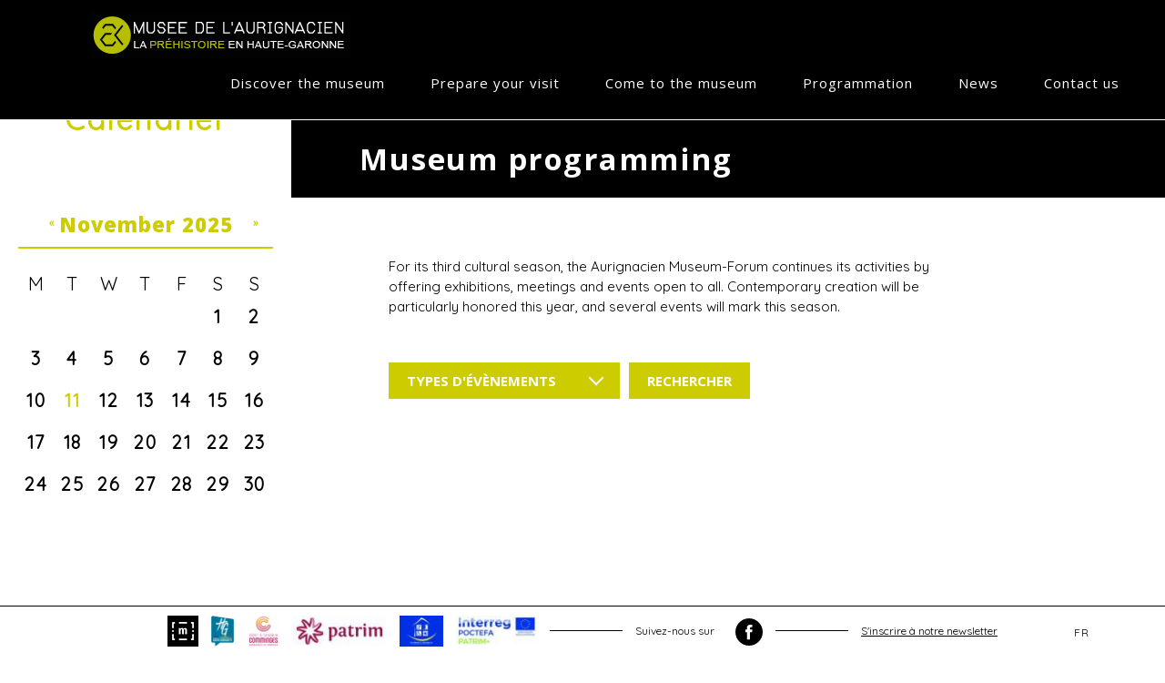

--- FILE ---
content_type: text/html; charset=utf-8
request_url: http://musee-aurignacien.com/en/programmation/2023-05-01/2023-05
body_size: 6387
content:
<!DOCTYPE html>
<head>
  <meta charset="utf-8" />
<link rel="shortcut icon" href="http://musee-aurignacien.com/sites/all/themes/aurignac/favicon.ico" type="image/vnd.microsoft.icon" />
<meta name="generator" content="Drupal 7 (http://drupal.org)" />
<link rel="canonical" href="http://musee-aurignacien.com/en/programmation/2023-05-01/2023-05" />
<link rel="shortlink" href="http://musee-aurignacien.com/en/programmation/2023-05-01/2023-05" />
  <title>Programmation | Museum of Aurignacien</title>
  <meta name="viewport" content="width=device-width, initial-scale=1.0, minimum-scale=1.0, maximum-scale=1.0,user-scalable=no" />
  <meta name="format-detection" content="telephone=no">
  <link href="https://fonts.googleapis.com/css?family=Open+Sans:300,400,700,800,800i|Quicksand:300,400" rel="stylesheet">
  <link type="text/css" rel="stylesheet" href="http://musee-aurignacien.com/sites/default/files/css/css_kShW4RPmRstZ3SpIC-ZvVGNFVAi0WEMuCnI0ZkYIaFw.css" media="all" />
<link type="text/css" rel="stylesheet" href="http://musee-aurignacien.com/sites/default/files/css/css_I2-xlcCOLUW4ZK3Vn2jIZjGY7H8S08iIpipJ3GZFGX4.css" media="all" />
<link type="text/css" rel="stylesheet" href="http://musee-aurignacien.com/sites/default/files/css/css_GdVaE3sXZaoOm4oNnarq0y0m4HmTTs6IFnYec2gUGHA.css" media="all" />
<link type="text/css" rel="stylesheet" href="http://musee-aurignacien.com/sites/default/files/css/css_NVCO9PcpM5WANUo4ZhFaOFpRcfGRsJiuwOjcY7YdIdc.css" media="all" />
  <script src="http://musee-aurignacien.com/sites/default/files/js/js_XexEZhbTmj1BHeajKr2rPfyR8Y68f4rm0Nv3Vj5_dSI.js"></script>
<script src="http://musee-aurignacien.com/sites/default/files/js/js_FVhN18bbqzYEkTilvl31hOmd8NQtZUZya3wnwWYKd_Y.js"></script>
<script src="http://musee-aurignacien.com/sites/default/files/js/js_F5gqoWlNg1l7ZTYqQAzOD7nb1MjcitTx0zrK8LDJDeI.js"></script>
<script src="http://musee-aurignacien.com/sites/default/files/js/js_I0kM29DRBt-zJ-rdhCI-tKLJ8ZjfDBSGADF0kkA5dUU.js"></script>
<script>(function(i,s,o,g,r,a,m){i["GoogleAnalyticsObject"]=r;i[r]=i[r]||function(){(i[r].q=i[r].q||[]).push(arguments)},i[r].l=1*new Date();a=s.createElement(o),m=s.getElementsByTagName(o)[0];a.async=1;a.src=g;m.parentNode.insertBefore(a,m)})(window,document,"script","https://www.google-analytics.com/analytics.js","ga");ga("create", "UA-51396498-3", {"cookieDomain":"auto"});ga("send", "pageview");</script>
<script src="http://musee-aurignacien.com/sites/default/files/js/js_JhQerKZ6hetPvRuzx7aSDW3_hzKVKYSxNwOWPjtypuU.js"></script>
<script src="http://musee-aurignacien.com/sites/default/files/js/js_JY2Yo2R4X8SifxcDsDmCPppvGn85NYHmmFP5niPghJM.js"></script>
<script>jQuery.extend(Drupal.settings, {"basePath":"\/","pathPrefix":"en\/","setHasJsCookie":0,"ajaxPageState":{"theme":"aurignac","theme_token":"HaqkUpDgD-xWgMmXMdnIqQFzxvteJMj-FPB6X60UFAc","jquery_version":"1.7","js":{"sites\/all\/modules\/contrib\/jquery_update\/replace\/jquery\/1.7\/jquery.min.js":1,"misc\/jquery-extend-3.4.0.js":1,"misc\/jquery-html-prefilter-3.5.0-backport.js":1,"misc\/jquery.once.js":1,"misc\/drupal.js":1,"sites\/all\/modules\/contrib\/jquery_update\/replace\/ui\/external\/jquery.cookie.js":1,"sites\/all\/modules\/contrib\/jquery_update\/replace\/misc\/jquery.form.min.js":1,"misc\/ajax.js":1,"sites\/all\/modules\/contrib\/jquery_update\/js\/jquery_update.js":1,"sites\/all\/modules\/contrib\/ajax_links_api\/ajax_links_api.js":1,"sites\/all\/modules\/custom\/services\/js\/services.js":1,"sites\/all\/modules\/contrib\/colorbox\/js\/colorbox.js":1,"sites\/all\/modules\/contrib\/colorbox\/styles\/default\/colorbox_style.js":1,"sites\/all\/modules\/contrib\/colorbox\/js\/colorbox_load.js":1,"sites\/all\/modules\/contrib\/better_exposed_filters\/better_exposed_filters.js":1,"sites\/all\/modules\/contrib\/colorbox\/js\/colorbox_inline.js":1,"sites\/all\/modules\/contrib\/views\/js\/base.js":1,"misc\/progress.js":1,"sites\/all\/modules\/contrib\/views\/js\/ajax_view.js":1,"sites\/all\/modules\/contrib\/google_analytics\/googleanalytics.js":1,"0":1,"sites\/all\/libraries\/superfish\/jquery.hoverIntent.minified.js":1,"sites\/all\/libraries\/superfish\/sfsmallscreen.js":1,"sites\/all\/libraries\/superfish\/supposition.js":1,"sites\/all\/libraries\/superfish\/superfish.js":1,"sites\/all\/libraries\/superfish\/supersubs.js":1,"sites\/all\/modules\/contrib\/superfish\/superfish.js":1,"sites\/all\/themes\/aurignac\/js\/modernizr.js":1,"sites\/all\/themes\/aurignac\/js\/idangerous.swiper.min.js":1,"sites\/all\/themes\/aurignac\/js\/idangerous.swiper.progress.min.js":1,"sites\/all\/themes\/aurignac\/js\/backstretch.2.0.4.min.js":1,"sites\/all\/themes\/aurignac\/js\/script.js":1},"css":{"modules\/system\/system.base.css":1,"modules\/system\/system.menus.css":1,"modules\/system\/system.messages.css":1,"modules\/system\/system.theme.css":1,"sites\/all\/modules\/contrib\/ajax_links_api\/ajax_links_api.css":1,"sites\/all\/modules\/contrib\/calendar\/calendar\/css\/calendar_multiday.css":1,"modules\/comment\/comment.css":1,"sites\/all\/modules\/contrib\/date\/date_api\/date.css":1,"sites\/all\/modules\/contrib\/date\/date_popup\/themes\/datepicker.1.7.css":1,"modules\/field\/theme\/field.css":1,"modules\/node\/node.css":1,"modules\/search\/search.css":1,"modules\/user\/user.css":1,"sites\/all\/modules\/contrib\/views\/css\/views.css":1,"sites\/all\/modules\/contrib\/ckeditor\/css\/ckeditor.css":1,"sites\/all\/modules\/contrib\/colorbox\/styles\/default\/colorbox_style.css":1,"sites\/all\/modules\/contrib\/ctools\/css\/ctools.css":1,"sites\/all\/modules\/contrib\/panels\/css\/panels.css":1,"sites\/all\/modules\/contrib\/date\/date_views\/css\/date_views.css":1,"modules\/locale\/locale.css":1,"sites\/all\/modules\/contrib\/addtoany\/addtoany.css":1,"sites\/all\/libraries\/superfish\/css\/superfish.css":1,"sites\/all\/themes\/zen\/system.menus.css":1,"sites\/all\/themes\/aurignac\/css\/idangerous.swiper.css":1,"sites\/all\/themes\/aurignac\/css\/styles.css":1}},"ajax_links_api":{"selector":"#content","trigger":".ajax-link","negative_triggers":"","html5":1,"vpager":1},"colorbox":{"opacity":"0.85","current":"{current} of {total}","previous":"\u00ab Prev","next":"Next \u00bb","close":"Close","maxWidth":"98%","maxHeight":"98%","fixed":true,"mobiledetect":true,"mobiledevicewidth":"480px","file_public_path":"\/sites\/default\/files","specificPagesDefaultValue":"admin*\nimagebrowser*\nimg_assist*\nimce*\nnode\/add\/*\nnode\/*\/edit\nprint\/*\nprintpdf\/*\nsystem\/ajax\nsystem\/ajax\/*"},"better_exposed_filters":{"datepicker":false,"slider":false,"settings":[],"autosubmit":false,"views":{"list_events":{"displays":{"page":{"filters":{"field_category_tid":{"required":false}}}}},"events_calendar":{"displays":{"block_1":{"filters":[]}}}}},"urlIsAjaxTrusted":{"\/en\/programmation\/2023-05-01\/2023-05":true,"\/en\/views\/ajax":true},"views":{"ajax_path":"\/en\/views\/ajax","ajaxViews":{"views_dom_id:20433dcfe1165abeccaa835f3387e23e":{"view_name":"events_calendar","view_display_id":"block_1","view_args":"2025-11","view_path":"programmation\/2023-05-01\/2023-05","view_base_path":"calendar-node-field-event-date\/month","view_dom_id":"20433dcfe1165abeccaa835f3387e23e","pager_element":0}}},"googleanalytics":{"trackOutbound":1,"trackMailto":1,"trackDownload":1,"trackDownloadExtensions":"7z|aac|arc|arj|asf|asx|avi|bin|csv|doc(x|m)?|dot(x|m)?|exe|flv|gif|gz|gzip|hqx|jar|jpe?g|js|mp(2|3|4|e?g)|mov(ie)?|msi|msp|pdf|phps|png|ppt(x|m)?|pot(x|m)?|pps(x|m)?|ppam|sld(x|m)?|thmx|qtm?|ra(m|r)?|sea|sit|tar|tgz|torrent|txt|wav|wma|wmv|wpd|xls(x|m|b)?|xlt(x|m)|xlam|xml|z|zip","trackColorbox":1},"superfish":{"1":{"id":"1","sf":{"delay":"3000","animation":{"opacity":"show","height":"show"},"speed":"\u0027fast\u0027","autoArrows":true,"dropShadows":true,"disableHI":false},"plugins":{"smallscreen":{"mode":"window_width","breakpoint":1025,"addSelected":false,"menuClasses":false,"hyperlinkClasses":false,"title":"Main menu"},"supposition":true,"bgiframe":false,"supersubs":{"minWidth":"12","maxWidth":"27","extraWidth":1}}}}});</script>
  
</head>
<body class="html not-front not-logged-in no-sidebars page-programmation page-programmation-2023-05-01 page-programmation-2023-05-01-2023-05 i18n-en section-programmation page-views">
      <p id="skip-link">
      <a href="#main-menu" class="element-invisible element-focusable">Jump to navigation</a>
    </p>
      

<nav>
    <a href="/en" title="Home" id="logo">
        <img src="/sites/all/themes/aurignac/images/logo-musee.png" alt="Home"/>
    </a>
      <!-- <div class=""> -->
    <!--<div id="" class="">-->

        <h2 class="block__title block-title">Main menu</h2>
    
  <ul id="superfish-1" class="menu sf-menu sf-main-menu sf-horizontal sf-style-none sf-total-items-6 sf-parent-items-3 sf-single-items-3"><li id="menu-1536-1" class="first odd sf-item-1 sf-depth-1 sf-total-children-5 sf-parent-children-0 sf-single-children-5 menuparent"><a href="/en/node/486" title="" class="sf-depth-1 menuparent"> Discover the museum</a><ul><li id="menu-1602-1" class="first odd sf-item-1 sf-depth-2 sf-no-children"><a href="/en/recognition" title="" class="sf-depth-2">Recognition</a></li><li id="menu-1604-1" class="middle even sf-item-2 sf-depth-2 sf-no-children"><a href="/en/museum" title="" class="sf-depth-2">The museum</a></li><li id="menu-1606-1" class="middle odd sf-item-3 sf-depth-2 sf-no-children"><a href="/en/path-shelter" title="" class="sf-depth-2">The path to the shelter</a></li><li id="menu-1601-1" class="middle even sf-item-4 sf-depth-2 sf-no-children"><a href="/en/prehistoric-shelter-aurignac" title="" class="sf-depth-2">The prehistoric shelter of Aurignac</a></li><li id="menu-1609-1" class="last odd sf-item-5 sf-depth-2 sf-no-children"><a href="/en/workshops" title="" class="sf-depth-2">Workshops</a></li></ul></li><li id="menu-1554-1" class="middle even sf-item-2 sf-depth-1 sf-total-children-6 sf-parent-children-0 sf-single-children-6 menuparent"><a href="/en/alone-or-family" title="" class="sf-depth-1 menuparent">Prepare your visit</a><ul><li id="menu-1558-1" class="first odd sf-item-1 sf-depth-2 sf-no-children"><a href="/en/alone-or-family" title="" class="sf-depth-2">Alone or Family</a></li><li id="menu-1557-1" class="middle even sf-item-2 sf-depth-2 sf-no-children"><a href="/en/groups" title="" class="sf-depth-2">Groups</a></li><li id="menu-1574-1" class="middle odd sf-item-3 sf-depth-2 sf-no-children"><a href="/en/tuition" title="" class="sf-depth-2">School</a></li><li id="menu-1599-1" class="middle even sf-item-4 sf-depth-2 sf-no-children"><a href="/en/extracurricular-and-leisure-centers" title="" class="sf-depth-2">Extracurricular and leisure centers</a></li><li id="menu-1610-1" class="middle odd sf-item-5 sf-depth-2 sf-no-children"><a href="/en/disability" title="" class="sf-depth-2">Handicap</a></li><li id="menu-1612-1" class="last even sf-item-6 sf-depth-2 sf-no-children"><a href="/en/resources" title="" class="sf-depth-2">Resources</a></li></ul></li><li id="menu-1564-1" class="middle odd sf-item-3 sf-depth-1 sf-total-children-3 sf-parent-children-0 sf-single-children-3 menuparent"><a href="/en/reach-us" title="" class="sf-depth-1 menuparent"> Come to the museum</a><ul><li id="menu-1567-1" class="first odd sf-item-1 sf-depth-2 sf-no-children"><a href="/en/reach-us" title="" class="sf-depth-2">To reach us</a></li><li id="menu-1562-1" class="middle even sf-item-2 sf-depth-2 sf-no-children"><a href="/en/prices" title="" class="sf-depth-2">Prices</a></li><li id="menu-1614-1" class="last odd sf-item-3 sf-depth-2 sf-no-children"><a href="/en/around-museum" title="" class="sf-depth-2">Around the Museum</a></li></ul></li><li id="menu-1622-1" class="active-trail middle even sf-item-4 sf-depth-1 sf-no-children"><a href="/en/programmation" title="" class="sf-depth-1">Programmation</a></li><li id="menu-1624-1" class="middle odd sf-item-5 sf-depth-1 sf-no-children"><a href="/en/actualites" title="" class="sf-depth-1">News</a></li><li id="menu-1634-1" class="last even sf-item-6 sf-depth-1 sf-no-children"><a href="/en/contact-0" title="" class="sf-depth-1">Contact us</a></li></ul>
<!-- </div> -->
  <!-- </div> -->
</nav>
<section>
    



<aside>
  Calendrier
  <!-- <div class=""> -->
            <!-- <div class="view-header"> -->
      <div class="date-nav-wrapper clearfix">
  <div class="date-nav item-list">
    <div class="date-heading">
      <h3>November 2025</h3>
    </div>
    <ul class="pager">
          <li class="date-prev">
        <a href="http://musee-aurignacien.com/en/programmation/2023-05-01/2023-05?mini=2025-10" title="Navigate to previous month" rel="nofollow">&laquo;</a>      </li>
              <li class="date-next">
        <a href="http://musee-aurignacien.com/en/programmation/2023-05-01/2023-05?mini=2025-12" title="Navigate to next month" rel="nofollow">&raquo;</a>      </li>
        </ul>
  </div>
</div>
    <!-- </div> -->
  
  
  
      <!-- <div class="view-content"> -->
      <div class="calendar-calendar"><div class="month-view">
 
<table class="mini">
  <thead>
    <tr>
              <th class="days mon">
          M        </th>
              <th class="days tue">
          T        </th>
              <th class="days wed">
          W        </th>
              <th class="days thu">
          T        </th>
              <th class="days fri">
          F        </th>
              <th class="days sat">
          S        </th>
              <th class="days sun">
          S        </th>
          </tr>
  </thead>
  <tbody>
          <tr>
                  <td id="events_calendar-2025-10-27" class="mon mini empty">
            <div class="calendar-empty">&nbsp;</div>
          </td>
                  <td id="events_calendar-2025-10-28" class="tue mini empty">
            <div class="calendar-empty">&nbsp;</div>
          </td>
                  <td id="events_calendar-2025-10-29" class="wed mini empty">
            <div class="calendar-empty">&nbsp;</div>
          </td>
                  <td id="events_calendar-2025-10-30" class="thu mini empty">
            <div class="calendar-empty">&nbsp;</div>
          </td>
                  <td id="events_calendar-2025-10-31" class="fri mini empty">
            <div class="calendar-empty">&nbsp;</div>
          </td>
                  <td id="events_calendar-2025-11-01" class="sat mini past has-events">
            <div class="month mini-day-on"> <a href="/en/programmation/2025-11-01/2025-11">1</a> </div><div class="calendar-empty">&nbsp;</div>
          </td>
                  <td id="events_calendar-2025-11-02" class="sun mini past has-events">
            <div class="month mini-day-on"> <a href="/en/programmation/2025-11-02/2025-11">2</a> </div><div class="calendar-empty">&nbsp;</div>
          </td>
              </tr>
          <tr>
                  <td id="events_calendar-2025-11-03" class="mon mini past has-no-events">
            <div class="month mini-day-off"> 3 </div><div class="calendar-empty">&nbsp;</div>
          </td>
                  <td id="events_calendar-2025-11-04" class="tue mini past has-no-events">
            <div class="month mini-day-off"> 4 </div><div class="calendar-empty">&nbsp;</div>
          </td>
                  <td id="events_calendar-2025-11-05" class="wed mini past has-no-events">
            <div class="month mini-day-off"> 5 </div><div class="calendar-empty">&nbsp;</div>
          </td>
                  <td id="events_calendar-2025-11-06" class="thu mini past has-no-events">
            <div class="month mini-day-off"> 6 </div><div class="calendar-empty">&nbsp;</div>
          </td>
                  <td id="events_calendar-2025-11-07" class="fri mini past has-no-events">
            <div class="month mini-day-off"> 7 </div><div class="calendar-empty">&nbsp;</div>
          </td>
                  <td id="events_calendar-2025-11-08" class="sat mini past has-no-events">
            <div class="month mini-day-off"> 8 </div><div class="calendar-empty">&nbsp;</div>
          </td>
                  <td id="events_calendar-2025-11-09" class="sun mini past has-no-events">
            <div class="month mini-day-off"> 9 </div><div class="calendar-empty">&nbsp;</div>
          </td>
              </tr>
          <tr>
                  <td id="events_calendar-2025-11-10" class="mon mini past has-no-events">
            <div class="month mini-day-off"> 10 </div><div class="calendar-empty">&nbsp;</div>
          </td>
                  <td id="events_calendar-2025-11-11" class="tue mini today has-no-events">
            <div class="month mini-day-off"> 11 </div><div class="calendar-empty">&nbsp;</div>
          </td>
                  <td id="events_calendar-2025-11-12" class="wed mini future has-no-events">
            <div class="month mini-day-off"> 12 </div><div class="calendar-empty">&nbsp;</div>
          </td>
                  <td id="events_calendar-2025-11-13" class="thu mini future has-no-events">
            <div class="month mini-day-off"> 13 </div><div class="calendar-empty">&nbsp;</div>
          </td>
                  <td id="events_calendar-2025-11-14" class="fri mini future has-no-events">
            <div class="month mini-day-off"> 14 </div><div class="calendar-empty">&nbsp;</div>
          </td>
                  <td id="events_calendar-2025-11-15" class="sat mini future has-no-events">
            <div class="month mini-day-off"> 15 </div><div class="calendar-empty">&nbsp;</div>
          </td>
                  <td id="events_calendar-2025-11-16" class="sun mini future has-no-events">
            <div class="month mini-day-off"> 16 </div><div class="calendar-empty">&nbsp;</div>
          </td>
              </tr>
          <tr>
                  <td id="events_calendar-2025-11-17" class="mon mini future has-no-events">
            <div class="month mini-day-off"> 17 </div><div class="calendar-empty">&nbsp;</div>
          </td>
                  <td id="events_calendar-2025-11-18" class="tue mini future has-no-events">
            <div class="month mini-day-off"> 18 </div><div class="calendar-empty">&nbsp;</div>
          </td>
                  <td id="events_calendar-2025-11-19" class="wed mini future has-no-events">
            <div class="month mini-day-off"> 19 </div><div class="calendar-empty">&nbsp;</div>
          </td>
                  <td id="events_calendar-2025-11-20" class="thu mini future has-no-events">
            <div class="month mini-day-off"> 20 </div><div class="calendar-empty">&nbsp;</div>
          </td>
                  <td id="events_calendar-2025-11-21" class="fri mini future has-events">
            <div class="month mini-day-on"> <a href="/en/programmation/2025-11-21/2025-11">21</a> </div><div class="calendar-empty">&nbsp;</div>
          </td>
                  <td id="events_calendar-2025-11-22" class="sat mini future has-no-events">
            <div class="month mini-day-off"> 22 </div><div class="calendar-empty">&nbsp;</div>
          </td>
                  <td id="events_calendar-2025-11-23" class="sun mini future has-no-events">
            <div class="month mini-day-off"> 23 </div><div class="calendar-empty">&nbsp;</div>
          </td>
              </tr>
          <tr>
                  <td id="events_calendar-2025-11-24" class="mon mini future has-no-events">
            <div class="month mini-day-off"> 24 </div><div class="calendar-empty">&nbsp;</div>
          </td>
                  <td id="events_calendar-2025-11-25" class="tue mini future has-no-events">
            <div class="month mini-day-off"> 25 </div><div class="calendar-empty">&nbsp;</div>
          </td>
                  <td id="events_calendar-2025-11-26" class="wed mini future has-no-events">
            <div class="month mini-day-off"> 26 </div><div class="calendar-empty">&nbsp;</div>
          </td>
                  <td id="events_calendar-2025-11-27" class="thu mini future has-no-events">
            <div class="month mini-day-off"> 27 </div><div class="calendar-empty">&nbsp;</div>
          </td>
                  <td id="events_calendar-2025-11-28" class="fri mini future has-no-events">
            <div class="month mini-day-off"> 28 </div><div class="calendar-empty">&nbsp;</div>
          </td>
                  <td id="events_calendar-2025-11-29" class="sat mini future has-no-events">
            <div class="month mini-day-off"> 29 </div><div class="calendar-empty">&nbsp;</div>
          </td>
                  <td id="events_calendar-2025-11-30" class="sun mini future has-no-events">
            <div class="month mini-day-off"> 30 </div><div class="calendar-empty">&nbsp;</div>
          </td>
              </tr>
      </tbody>
</table>
</div></div>    <!-- </div> -->
  
  
  
  
  
  
<!-- </div> -->
</aside>

<div id="body-content">
      <h1>Museum programming</h1>
    <div class="content">
    <p>For its third cultural season, the Aurignacien Museum-Forum continues its activities by offering exhibitions, meetings and events open to all.
Contemporary creation will be particularly honored this year, and several events will mark this season.</p>


    
          <div class="view-filters">
        <form action="/en/programmation/2023-05-01/2023-05" method="get" id="views-exposed-form-list-events-page" accept-charset="UTF-8"><div><div class="views-exposed-form">
  <div class="views-exposed-widgets clearfix">
          <div id="edit-field-category-tid-wrapper" class="views-exposed-widget views-widget-filter-field_category_tid">
                        <div class="views-widget">
          <div class="form-item form-type-select form-item-field-category-tid">
 <select multiple="multiple" name="field_category_tid[]" id="edit-field-category-tid" size="1" class="form-select"><option value="24">Animations</option></select>
</div>
        </div>
              </div>
                    <div class="views-exposed-widget views-submit-button">
      <input type="submit" id="edit-submit-list-events" value="RECHERCHER" class="form-submit" />    </div>
      </div>
</div>
</div></form>      </div>
        <div class="article-container">
      
          </div>

  </div>
</div></section>

<footer>
    <div class="container logos">
              <a href="#" target="_blank">
          <img src="http://musee-aurignacien.com/sites/default/files/styles/logos_musees/public/alphamos/footer/logos/musees/image/musee-de-france_0.png?itok=h-s0cWmF" alt="" />
        </a>
                <a href="#" target="_blank">
          <img src="http://musee-aurignacien.com/sites/default/files/styles/logos_musees/public/alphamos/footer/logos/musees/image/cd31-logo-rvb-01.png?itok=_aOsgjWF" alt="" />
        </a>
                <a href="#" target="_blank">
          <img src="http://musee-aurignacien.com/sites/default/files/styles/logos_musees/public/Aurignacien/footer/logos/musees/image/5c.png?itok=3L7ZO3KO" alt="" />
        </a>
                <a href="#" target="_blank">
          <img src="http://musee-aurignacien.com/sites/default/files/styles/logos_musees/public/Aurignacien/footer/logos/musees/image/logo_patrim.jpg?itok=UsqhZE3U" alt="" />
        </a>
                <a href="#" target="_blank">
          <img src="http://musee-aurignacien.com/sites/default/files/styles/logos_musees/public/Aurignacien/footer/logos/musees/image/logo_tourisme_et_handicap.jpg?itok=bxpT9PEx" alt="" />
        </a>
                <a href="/le-reseau-patrim" target="_blank">
          <img src="http://musee-aurignacien.com/sites/default/files/styles/logos_musees/public/Aurignacien/footer/logos/musees/image/interreg-poctefa-patrim-cmyk-300x135.jpg?itok=rOEi_qMh" alt="" />
        </a>
        
        <span class="separator"></span>
        <a href="https://www.facebook.com/Mus%C3%A9e-Forum-de-lAurignacien-1501664270048022/" target="_blank">
            Suivez-nous sur
            <svg width="30px" height="30px" viewBox="0 0 30 30" version="1.1" xmlns="http://www.w3.org/2000/svg" xmlns:xlink="http://www.w3.org/1999/xlink">
                <g stroke="none" stroke-width="1" fill="none" fill-rule="evenodd">
                    <path d="M0,15 C0,6.71572834 6.71572834,0 15,0 C23.2842717,0 30,6.71572834 30,15 C30,23.2842717 23.2842717,30 15,30 C6.71572834,30 0,23.2842717 0,15 Z M16.0634719,23.3196729 L16.0634719,15.158881 L18.3162074,15.158881 L18.6147435,12.3466269 L16.0634719,12.3466269 L16.0672993,10.9390667 C16.0672993,10.2055875 16.1369896,9.81257258 17.1904776,9.81257258 L18.5987961,9.81257258 L18.5987961,7 L16.3457416,7 C13.6394609,7 12.6869203,8.3642458 12.6869203,10.6584782 L12.6869203,12.3469454 L11,12.3469454 L11,15.1591995 L12.6869203,15.1591995 L12.6869203,23.3196729 L16.0634719,23.3196729 Z" fill="#000000"></path>
                </g>
            </svg>
        </a>
        <span class="separator"></span>
        <a href="http://musee-aurignacien.us9.list-manage2.com/subscribe?u=ab5d351f9277b9cfd7349f609&amp;id=6a09a341b4" class="news">S'inscrire à notre newsletter</a>
        <div class="langue">
            <div>FR</div>
            <!-- <div class=""> -->
    <!--<div id="" class="">-->

      
  <ul class="language-switcher-locale-url"><li class="en first active"><a href="/en/programmation/2023-05-01/2023-05" class="language-link active" xml:lang="en">En</a></li>
<li class="fr"><a href="/fr/programmation/2023-05-01/2023-05" class="language-link" xml:lang="fr">Fr</a></li>
<li class="es last"><a href="/es/programmation/2023-05-01/2023-05" class="language-link" xml:lang="es">Es</a></li>
</ul>
<!-- </div> -->
  <!-- </div> -->
<!--            <ul class="language-switcher-locale-url">-->
<!--                <li class="en first">-->
<!--                    <a href="/en" class="language-link" xml:lang="en">EN</a>-->
<!--                </li>-->
<!--                <li class="fr active">-->
<!--                    <a href="/fr" class="language-link active" xml:lang="fr">FR</a>-->
<!--                </li>-->
<!--                <li class="es last">-->
<!--                    <a href="/es" class="language-link" xml:lang="es">ES</a>-->
<!--                </li>-->
<!--            </ul>-->
        </div>
    </div>
    <div class="container">
          
    <!--<div id="" class="">-->

      
<nav id="menu-third"><div id="logo-musee-france"></div><ul><li><a class=" " href="/en/sitemap" title="Site map">Site map</a></li><li><a class=" " href="/en/node/94" title="Legal Notice">Legal Notice</a></li><li><a class=" " href="/en/node/483" title="Links">Links</a></li><li><a class=" " href="/en/souvenirs" title="Souvenirs">Souvenirs</a></li><li><a class=" " href="/en/press" title="Press">Press</a></li><li><a class=" " href="/en/contact-0" title="Contact Us">Contact Us</a></li><li><a class=" " href="/footer-menu-logos" title="Menu Logos Musées">Menu Logos Musées</a></li><li><a class=" " href="/footer-menu-logos" title="Menu Logos Musées">Menu Logos Musées</a></li></ul></nav><!-- </div> -->  
    </div>
    <!-- <nav id="menu-secondary">
        <div class="bouton-langue"></div>
            </nav> -->
</footer>
  </body>
</html>


--- FILE ---
content_type: text/css
request_url: http://musee-aurignacien.com/sites/default/files/css/css_NVCO9PcpM5WANUo4ZhFaOFpRcfGRsJiuwOjcY7YdIdc.css
body_size: 4258
content:
.swiper-container{margin:0 auto;position:relative;overflow:hidden;-webkit-backface-visibility:hidden;-moz-backface-visibility:hidden;-ms-backface-visibility:hidden;-o-backface-visibility:hidden;backface-visibility:hidden;z-index:1;}.swiper-wrapper{position:relative;width:100%;-webkit-transition-property:-webkit-transform,left,top;-webkit-transition-duration:0s;-webkit-transform:translate3d(0px,0,0);-webkit-transition-timing-function:ease;-moz-transition-property:-moz-transform,left,top;-moz-transition-duration:0s;-moz-transform:translate3d(0px,0,0);-moz-transition-timing-function:ease;-o-transition-property:-o-transform,left,top;-o-transition-duration:0s;-o-transform:translate3d(0px,0,0);-o-transition-timing-function:ease;-o-transform:translate(0px,0px);-ms-transition-property:-ms-transform,left,top;-ms-transition-duration:0s;-ms-transform:translate3d(0px,0,0);-ms-transition-timing-function:ease;transition-property:transform,left,top;transition-duration:0s;transform:translate3d(0px,0,0);transition-timing-function:ease;-webkit-box-sizing:content-box;-moz-box-sizing:content-box;box-sizing:content-box;}.swiper-free-mode > .swiper-wrapper{-webkit-transition-timing-function:ease-out;-moz-transition-timing-function:ease-out;-ms-transition-timing-function:ease-out;-o-transition-timing-function:ease-out;transition-timing-function:ease-out;margin:0 auto;}.swiper-slide{float:left;}.swiper-wp8-horizontal{-ms-touch-action:pan-y;}.swiper-wp8-vertical{-ms-touch-action:pan-x;}.swiper-container{}.swiper-slide{}.swiper-slide-active{}.swiper-slide-visible{}.swiper-pagination-switch{}.swiper-active-switch{}.swiper-visible-switch{}
*{margin:0;padding:0;border:none;-webkit-box-sizing:border-box;-moz-box-sizing:border-box;box-sizing:border-box;}img{border:none;display:block;outline:none;max-width:100%;height:auto;}a{text-decoration:none;outline:none;border:none;}ul,li{list-style-type:none;}textarea{resize:vertical;}header,footer,nav,section,article{display:block;position:relative;}html{font-size:10px;overflow-y:scroll;}body{line-height:normal;width:100%;height:auto;overflow:hidden;color:#000000;font-family:"Quicksand",sans-serif;}h1,h2,h3,h4,h5,h6{font-weight:normal;}input,textarea,select,option{outline:none !important;}a{color:#000000;}.tabs-primary{position:fixed;z-index:800;right:20px;top:250px;background-color:#FFF;color:#000;padding:10px 10px 10px 20px;border-radius:9px;box-shadow:1px 1px 5px 1px #4D4346;font-family:'Verdana';text-transform:uppercase;padding:5px 10px 5px 30px !important;}.tabs-primary li{list-style-type:disc;padding:5px 0;float:none !important;border:0 !important;}.tabs-primary li:hover{background:none !important;}.tabs-primary li a{color:#000;font-size:10px;border:0;background:none !important;}.container{max-width:980px;margin:0 auto;}.cta{background:#000000;color:#ffffff;font-weight:700;font-size:1.5rem;letter-spacing:1.5px;padding:10px 0;display:block;text-align:center;text-transform:uppercase;}nav{background:#000000;padding:12px 25px 12px 100px;text-align:right;position:relative;z-index:2;border-bottom:1px solid #ffffff;}nav #logo{float:left;}nav h2{display:none;}nav .menu.sf-menu.sf-horizontal.sf-shadow{display:inline-block;vertical-align:top;padding:0;margin:0;float:none;}nav .menu.sf-menu.sf-horizontal.sf-shadow li{display:inline-block;vertical-align:top;position:static;float:none;background:none;width:auto;}nav .menu.sf-menu.sf-horizontal.sf-shadow li a{color:#ffffff;letter-spacing:1px;font-size:1.5rem;display:block;padding:20px 25px;font-family:"Open Sans",sans-serif;position:relative;background:none;border:0;}nav .menu.sf-menu.sf-horizontal.sf-shadow li a > span{display:none;}nav .menu.sf-menu.sf-horizontal.sf-shadow li a.active{color:#cdcc00;}nav .menu.sf-menu.sf-horizontal.sf-shadow li a.active::after{content:'';display:block;position:absolute;left:50%;bottom:-12px;z-index:1;-webkit-transform:translate(-50%,50%);-moz-transform:translate(-50%,50%);-ms-transform:translate(-50%,50%);-o-transform:translate(-50%,50%);transform:translate(-50%,50%);height:11px;width:11px;background:#cdcc00;border-radius:50%;}nav .menu.sf-menu.sf-horizontal.sf-shadow li > ul{position:absolute;left:0;top:calc(100% + 1px);width:100vw !important;background:#000000;padding:0 25px !important;z-index:-1;}nav .menu.sf-menu.sf-horizontal.sf-shadow li > ul li a{font-size:1.2rem;}nav .menu.sf-menu.sf-horizontal.sf-shadow li > ul li a:hover{color:#cdcc00;}aside{position:fixed;left:0;top:0;height:100%;width:25%;background:#ffffff;}aside img{position:absolute;left:0;top:0;height:100%;width:100%;object-fit:cover;}section{margin:0 0 0 25%;}section h1{background:#000000;color:#ffffff;font-family:"Open Sans",sans-serif;font-size:3.3rem;padding:20px 75px;margin:0;letter-spacing:1.5px;font-weight:700;}section h2,section h3,section h4{font-family:"Open Sans",sans-serif;}section h2{font-size:2.2rem;}section h3{font-size:2rem;}section h3:not(:first-child){margin:30px 0 0 0;}section h4{font-size:1.8rem;}section p{font-size:1.5rem;line-height:1.53em;}section .links{position:fixed;top:215px;right:calc(100% / 9);-webkit-transform:translate(50%,0);-moz-transform:translate(50%,0);-ms-transform:translate(50%,0);-o-transform:translate(50%,0);transform:translate(50%,0);}section .links li{display:none;}section .links li:first-child{display:block;}section .links li span span a{display:block;background:#cdcc00;border-radius:50%;height:30px;width:30px;margin:15px 0 0 0;}section .links li span span a span{background:transparent !important;height:auto !important;width:19px !important;position:relative;top:50%;left:50%;-webkit-transform:translate(-50%,-50%);-moz-transform:translate(-50%,-50%);-ms-transform:translate(-50%,-50%);-o-transform:translate(-50%,-50%);transform:translate(-50%,-50%);}section .links li span span a:last-child{display:none;}section #body-content{min-height:calc(100vh - 62px - 125px);}section #body-content .content{padding:65px calc(100% / 9 * 2) 10px calc(100% / 9);}section #body-content .content time{font-weight:300;letter-spacing:0.5px;font-size:1.2rem;font-family:"Open Sans",sans-serif;}section #body-content .content .header{text-align:right;margin:0 0 50px 0;padding:0 10px;}section #body-content .content .header span{text-transform:uppercase;font-family:"Open Sans",sans-serif;font-size:2.2rem;font-weight:800;}section #body-content .content .header span:first-child{float:left;}section #body-content .content form input[type="submit"]{background:#cdcc00;display:inline-block;vertical-align:top;color:#ffffff;text-transform:uppercase;font-family:"Open Sans",sans-serif;font-weight:700;font-size:1.5rem;padding:10px 20px;margin:0;cursor:pointer;}section #body-content .content .categories .tarif-text{background:#ececec;padding:0 10px 10px 10px;margin:20px 0 0 0;}section #body-content .content .categories .tarif-text h2{font-family:"Open Sans",sans-serif;font-size:2rem;color:#ffffff;background:#000000;padding:0 10px;margin:0 -10px;}section #body-content .content .categories .tarif-text p{font-size:1.5rem;margin:10px 0 0 0;}section #body-content .content .categories .tarif-text p .tarif-prix{float:right;font-family:"Open Sans",sans-serif;font-weight:800;text-transform:uppercase;font-size:1.8rem;}section #body-content .content .article-container a{display:block;margin:75px 0 0 0;font-size:0;}section #body-content .content .article-container a > span{font-family:"Open Sans",sans-serif;font-weight:800;letter-spacing:0.4px;text-transform:uppercase;display:block;font-size:1.8rem;}section #body-content .content .article-container a time{font-family:"Open Sans",sans-serif;font-size:1.5rem;font-weight:800;font-style:italic;letter-spacing:0.8px;display:block;margin:10px 0;text-transform:uppercase;}section #body-content .content .article-container a > div{display:inline-block;vertical-align:top;width:50%;padding:0 20px 0 0;}section #body-content .content .article-container a > div img{width:100%;}section #body-content .content .article-container a > div .cta{margin:30px 0 0 0;}section #body-content .content .article-container a > div h2{margin:0;font-family:"Open Sans",sans-serif;font-size:2rem;font-weight:800;letter-spacing:0.5px;line-height:1.2em;border-top:2px solid #000000;padding:10px 0 0 0;}section #body-content .content .article-container a > div p{margin:10px 0 0 0;}section #body-content .content .article-container a > div:last-child{padding:0 0 0 20px;}section .onglet{padding:65px calc(100% / 9 * 2) 65px calc(100% / 9);}section .onglet p{margin:20px 0 0 0;}section .payments{padding:10px calc(100% / 9 * 2) 20px calc(100% / 9);}section .payments img{display:inline-block;max-width:60px;max-height:50px;padding:0 8px 0 0;}footer{border-top:1px solid #000000;position:relative;background:#ffffff;}footer .container.logos{display:flex;justify-content:space-between;padding:10px 34px;}footer .container.logos > a{display:inline-block;vertical-align:top;line-height:34px;height:34px;font-size:1.2rem;}footer .container.logos > a img{height:100%;width:auto;}footer .container.logos > a svg{display:inline-block;vertical-align:middle;margin:0 0 0 20px;}footer .container.logos > a.news{text-decoration:underline;}footer .container.logos > span{display:inline-block;vertical-align:top;height:1px;background:#000000;width:80px;margin:16px 0;}footer .container.logos .langue{position:absolute;top:12px;right:calc((100vw - 980px) / 4);cursor:pointer;font-size:1.2rem;letter-spacing:1px;}footer .container.logos .langue > div{line-height:34px;width:34px;text-align:center;}footer .container.logos .langue ul{position:absolute;left:0;bottom:0;width:100%;padding:0;margin:0;text-align:center;display:none;background:#ffffff;border:1px solid #000000;}footer .container.logos .langue ul li{line-height:34px;}footer .container #menu-third{position:relative;}footer .container #menu-third::before{content:'';display:block;position:absolute;left:50%;top:0;background:#000000;width:100vw;height:100%;z-index:-1;-webkit-transform:translate(-50%,0);-moz-transform:translate(-50%,0);-ms-transform:translate(-50%,0);-o-transform:translate(-50%,0);transform:translate(-50%,0);}footer .container #menu-third ul{margin:0;padding:0;display:flex;justify-content:space-between;}footer .container #menu-third ul li{display:inline-block;vertical-align:top;}footer .container #menu-third ul li a{color:#ffffff;display:block;padding:15px;font-size:1.2rem;letter-spacing:0.5px;color:#ececec;}.front header{position:relative;overflow:hidden;}.front header > img{position:absolute;left:50%;top:0;-webkit-transform:translate(-50%,0);-moz-transform:translate(-50%,0);-ms-transform:translate(-50%,0);-o-transform:translate(-50%,0);transform:translate(-50%,0);width:100vw;height:auto;z-index:-1;}.front header .container{max-width:1100px;margin:200px auto 0;}.front header .container > div{background:#ffffff;padding:35px 60px;width:50%;color:#000000;}.front header .container > div h1{font-size:3.3rem;font-weight:800;line-height:1.15em;letter-spacing:1.5px;font-family:"Open Sans",sans-serif;margin:0 0 20px 0;}.front header .container > div p{font-size:1.5rem;font-weight:300;line-height:1.63em;letter-spacing:0.7px;width:75%;}.front header .container > div .cta{width:75%;margin:20px 0 0 0;}.front section{padding:40px 0;margin:0;}.front section h1{font-family:"Open Sans",sans-serif;font-size:2.8rem;font-weight:800;letter-spacing:1.5px;background:none;padding:0;color:#000000;}.front section > div{font-size:0;}.front section > div > div{margin:20px 0 0 0;}.front section > div > div a{display:inline-block;vertical-align:top;width:calc(100% / 3 - (80px / 3));}.front section > div > div a time{background:#000000;font-weight:300;letter-spacing:0.5px;font-size:1.2rem;color:#ffffff;display:block;text-align:center;padding:7px 0;}.front section > div > div a img{width:100%;}.front section > div > div a h2{margin:20px 0;font-size:2.2rem;font-family:"Open Sans",sans-serif;font-weight:800;letter-spacing:0.5px;position:relative;}.front section > div > div a h2::before{content:'';display:block;position:absolute;left:50%;top:-20px;-webkit-transform:translate(-50%,-50%);-moz-transform:translate(-50%,-50%);-ms-transform:translate(-50%,-50%);-o-transform:translate(-50%,-50%);transform:translate(-50%,-50%);height:11px;width:11px;background:#cdcc00;border-radius:50%;}.front section > div > div a p{font-size:1.5rem;line-height:1.6em;}.front section > div > div a .cta{margin:20px 0 0 0;}.front section > div > div a:nth-child(2){margin:0 40px;}.front section .slider-actualites{padding:20px 0 0 0;}.front section .slider-actualites .controls{position:absolute;top:0;right:calc(100% / 3 + (80px / 6));background:#000000;z-index:2;}.front section .slider-actualites .controls .prev,.front section .slider-actualites .controls .next{padding:17px 20px;display:inline-block;vertical-align:top;cursor:pointer;}.front section .slider-actualites .swiper-slide{font-size:0;}.front section .slider-actualites .swiper-slide img{display:inline-block;vertical-align:top;width:calc(100% / 3 * 2 - (80px / 6));}.front section .slider-actualites .swiper-slide > div{display:inline-block;vertical-align:top;width:calc(100% / 3 + (80px / 6));padding:0 20px 0 40px;}.front section .slider-actualites .swiper-slide > div time{font-weight:300;letter-spacing:0.5px;font-size:1.2rem;color:#2e2e2e;}.front section .slider-actualites .swiper-slide > div h2{margin:20px 0;font-size:2.2rem;font-family:"Open Sans",sans-serif;font-weight:800;letter-spacing:0.5px;}.front section .slider-actualites .swiper-slide > div p{font-size:1.5rem;line-height:1.6em;}.front section .slider-actualites .swiper-slide > div a{color:#ffffff;width:100%;}.page-actualites section h1{background:#000000;color:#ffffff;font-family:"Open Sans",sans-serif;font-size:3.3rem;padding:20px 75px;margin:0;letter-spacing:1.5px;font-weight:700;}.page-actualites section .content .cta{width:calc(50% - 20px);margin:50px 0 0 0;}.page-actualites section .content .article-container a > div .cta{width:100%;}.page-programmation aside{padding:110px 20px 0 20px;color:#cdcc00;font-weight:700;letter-spacing:1.5px;font-size:3.3rem;text-align:center;}.page-programmation aside .date-nav-wrapper .date-nav{padding:0;margin:0;}.page-programmation aside .date-nav-wrapper .date-nav .date-heading h3{letter-spacing:1px;font-size:2.2rem;border-bottom:2px solid #cdcc00;font-weight:800;margin:80px 0 0 0;padding:0 0 10px 0;}.page-programmation aside .date-nav-wrapper .date-nav .date-heading h3 a{color:#cdcc00;}.page-programmation aside .calendar-calendar th,.page-programmation aside .calendar-calendar td{font-size:2rem;color:#000000;text-align:center;background:none;border:0;font-weight:400;}.page-programmation aside .calendar-calendar td{font-weight:600;position:relative;}.page-programmation aside .calendar-calendar td .month{padding:25% 0;}.page-programmation aside .calendar-calendar td .month a{display:block;font-weight:600;text-decoration:none;color:#000000;height:100%;padding:0;}.page-programmation aside .calendar-calendar td.has-events .month{padding:0;}.page-programmation aside .calendar-calendar td.has-events .month a{border-radius:50%;padding:25% 0;}.page-programmation aside .calendar-calendar td.has-events .month.mini-day-on .active{background:#cdcc00;color:#ffffff;}.page-programmation aside .calendar-calendar td.today .month{color:#cdcc00;}.page-programmation aside .calendar-calendar td.today .month a{color:#cdcc00;background:#ffffff;}.page-programmation section .content form{margin:50px 0 0 0;}.page-programmation section .content .custom-select{position:relative;display:inline-block;cursor:pointer;}.page-programmation section .content .custom-select::after{content:'';display:block;position:absolute;top:11px;right:20px;height:10px;width:10px;border-right:2px solid #ffffff;border-bottom:2px solid #ffffff;-webkit-transform:rotate(45deg);-moz-transform:rotate(45deg);-ms-transform:rotate(45deg);-o-transform:rotate(45deg);transform:rotate(45deg);pointer-events:none;}.page-programmation section .content .custom-select span{display:block;background:#cdcc00;color:#ffffff;text-transform:uppercase;font-family:"Open Sans",sans-serif;font-weight:700;font-size:1.5rem;padding:10px 70px 10px 20px;}.page-programmation section .content .custom-select ul{position:absolute;left:0;top:100%;width:100%;margin:0;padding:20px;border:1px solid #cdcc00;background:#ffffff;display:none;}.page-programmation section .content .custom-select ul li{font-size:1.5rem;font-weight:600;letter-spacing:1px;}.page-programmation section .content .custom-select ul li::before{content:'';display:inline-block;vertical-align:top;height:10px;width:10px;border:1px solid #cdcc00;border-radius:2px;margin:4px 10px 0 0;font-size:8px;text-align:center;line-height:11px;color:#cdcc00;}.page-programmation section .content .custom-select ul li:not(:first-child){margin:10px 0 0 0;}.page-programmation section .content .custom-select ul li.active{font-weight:700;}.page-programmation section .content .custom-select ul li.active::before{content:'\2713';}.page-programmation section .content .custom-select ul li[data-value=""]{font-size:1.2rem;text-decoration:underline;font-weight:300;margin:10px 0 0 22px;}.page-programmation section .content .custom-select ul li[data-value=""]::before{content:none;}.page-programmation section .content .custom-select + div{display:inline-block;vertical-align:top;}.page-programmation section .content .custom-select + div .views-submit-button{padding:0;}.page-programmation section .content .custom-select + div .views-submit-button input{cursor:pointer;}.page-programmation section .content #edit-field-category-tid{opacity:0;height:0;width:0;visibility:hidden;}.section-plan-dacces-et-horaires section{position:relative;margin:0;}.section-plan-dacces-et-horaires section #print-div{position:relative;width:calc(100% - 150px);}.section-plan-dacces-et-horaires section #print-div .adresse{left:0;bottom:0;background:#ffffff;padding:30px 70px;z-index:1;}.section-plan-dacces-et-horaires section #print-div .adresse h3{font-family:"Open Sans",sans-serif;font-weight:800;text-transform:uppercase;font-size:2.2rem;margin:0;}.section-plan-dacces-et-horaires section #print-div .adresse p{font-size:1.5rem;margin:0;}.section-plan-dacces-et-horaires section #print-div #googleMap{height:calc(100vh - 192px);}.section-plan-dacces-et-horaires section #bouton-map{position:absolute;top:0;right:0;height:100%;width:150px;background:#cdcc00;}.section-plan-dacces-et-horaires section #bouton-map > div img{width:100%;}.section-plan-dacces-et-horaires section #bouton-map > div#bouton-print{height:calc(100% - 300px);position:relative;}.section-plan-dacces-et-horaires section #bouton-map > div#bouton-print img{position:absolute;top:50%;left:0;-webkit-transform:translate(0,-50%);-moz-transform:translate(0,-50%);-ms-transform:translate(0,-50%);-o-transform:translate(0,-50%);transform:translate(0,-50%);}.node-type-webform section #body-content .content form .form-item,.page-user section #body-content .content form .form-item{margin:20px 0 0 0;width:100%;}.node-type-webform section #body-content .content form .form-item label,.page-user section #body-content .content form .form-item label{display:block;font-size:1.5rem;}.node-type-webform section #body-content .content form .form-item input,.node-type-webform section #body-content .content form .form-item select,.node-type-webform section #body-content .content form .form-item textarea,.page-user section #body-content .content form .form-item input,.page-user section #body-content .content form .form-item select,.page-user section #body-content .content form .form-item textarea{display:block;padding:8px;font-size:1.5rem;background:#ececec;margin:10px 0 0 0;width:calc(100% - 20px);}.node-type-webform section #body-content .content form .form-item .form-checkboxes,.page-user section #body-content .content form .form-item .form-checkboxes{width:auto;display:inline-block;vertical-align:top;}.node-type-webform section #body-content .content form .form-item .form-checkboxes input,.page-user section #body-content .content form .form-item .form-checkboxes input{width:auto;}.node-type-webform section #body-content .content form .form-item .description,.page-user section #body-content .content form .form-item .description{font-size:1.5rem;display:inline-block;vertical-align:top;margin:7px 0 0 10px;}.page-user section{margin:0;}.page-user section #body-content .content{padding:65px calc(100% / 9);max-width:980px;margin:0 auto;}@media only screen and (min-width:1025px){nav ul li a:hover{color:#cdcc00;}}@media only screen and (max-width:1024px){nav{padding:12px 25px;}nav #logo{float:none;width:50%;display:block;}nav .sf-accordion-toggle{position:absolute;top:26px;right:20px;z-index:498;}nav .sf-accordion-toggle a{background:none !important;border:0;position:relative;}nav .sf-accordion-toggle a::before,nav .sf-accordion-toggle a::after{content:'';display:block;width:30px;height:2px;background:#ffffff;position:absolute;left:50%;top:50%;-webkit-transform:translate(-50%,-50%);-moz-transform:translate(-50%,-50%);-ms-transform:translate(-50%,-50%);-o-transform:translate(-50%,-50%);transform:translate(-50%,-50%);margin:4px 0 0 0;}nav .sf-accordion-toggle a::after{margin:-4px 0 0 0;}nav .sf-accordion-toggle a span{opacity:0;}nav .sf-accordion-toggle a.sf-expanded::before{margin:0;-webkit-transform:translate(-50%,-50%) rotate(-45deg);-moz-transform:translate(-50%,-50%) rotate(-45deg);-ms-transform:translate(-50%,-50%) rotate(-45deg);-o-transform:translate(-50%,-50%) rotate(-45deg);transform:translate(-50%,-50%) rotate(-45deg);}nav .sf-accordion-toggle a.sf-expanded::after{margin:1px 0 0 0;-webkit-transform:translate(-50%,-50%) rotate(45deg);-moz-transform:translate(-50%,-50%) rotate(45deg);-ms-transform:translate(-50%,-50%) rotate(45deg);-o-transform:translate(-50%,-50%) rotate(45deg);transform:translate(-50%,-50%) rotate(45deg);}nav .sf-menu.menu{float:none;display:none;position:fixed;left:0 !important;top:0 !important;height:100%;width:100%;background:#000000;padding:70px 0;}nav .sf-menu.menu li{background:none !important;display:block;float:none;}nav .sf-menu.menu li a{background:none !important;border:0;color:#ffffff !important;display:block;padding:10px !important;text-align:center;font-size:1.5rem;}nav .sf-menu.menu li ul{position:relative;left:0 !important;top:0 !important;width:100%;border-top:1px solid #ffffff;border-bottom:1px solid #ffffff;}nav .sf-menu.menu li ul.sf-hidden{height:0;overflow:hidden;border-top:0;border-bottom:0;}nav .sf-menu.menu.sf-hidden{display:none !important;}}@media only screen and (max-width:1023px){footer .container.logos,footer .container #menu-third{padding:10px 20px;}.front section{padding:40px 20px;}}@media only screen and (max-width:767px){section{margin:0 0 0 10%;}section h1{padding:20px 40px;font-size:2.8rem;}section #body-content .content{padding:40px;}section .onglet{padding:40px;}aside{width:10%;}footer{padding:0 20px;}footer .container.logos{display:block;text-align:center;}footer .container.logos a{margin:10px;}footer .container.logos > span{display:block;margin:15px auto;}footer .container.logos .langue{position:relative;right:auto;top:auto;margin:0 auto;width:34px;}footer .container #menu-third ul{display:block;text-align:center;}.front header > img{position:relative;left:0;-webkit-transform:none;-moz-transform:none;-ms-transform:none;-o-transform:none;transform:none;}.front header .container{margin:0;}.front header .container > div{width:100%;padding:35px 20px;}.front header .container > div h1{font-size:2.8rem;}.front section{padding:40px 20px;}.front section h1{font-size:2.2rem;}.front section > div > div a{width:100%;margin:0 0 20px 0 !important;}.front section > div > div a h2{font-size:2rem;}.front section .slider-actualites{padding:40px 0 0 0;}.front section .slider-actualites .controls{right:0;}.front section .slider-actualites .swiper-slide img{margin:0 0 20px 0;}.front section .slider-actualites .swiper-slide img,.front section .slider-actualites .swiper-slide > div{width:100%;padding:0;}.front section .slider-actualites .swiper-slide img a,.front section .slider-actualites .swiper-slide > div a{margin:0 !important;}.section-agenda section .content .cta{width:100%;}.section-plan-dacces-et-horaires section #print-div{width:100%;}.section-plan-dacces-et-horaires section #print-div .adresse{position:relative;padding:20px;}.section-plan-dacces-et-horaires section #bouton-map{display:none;}.page-programmation aside{position:relative;width:100%;padding:20px;}.page-programmation aside .date-nav-wrapper .date-nav .date-heading h3{margin:0;}.page-programmation section{margin:0;}.page-programmation section #body-content .content .custom-select{margin:0 0 10px 0;}.page-programmation section #body-content .content .article-container a > div{width:100%;margin:10px 0;padding:0;}}


--- FILE ---
content_type: text/plain
request_url: https://www.google-analytics.com/j/collect?v=1&_v=j102&a=1136381364&t=pageview&_s=1&dl=http%3A%2F%2Fmusee-aurignacien.com%2Fen%2Fprogrammation%2F2023-05-01%2F2023-05&ul=en-us%40posix&dt=Programmation%20%7C%20Museum%20of%20Aurignacien&sr=1280x720&vp=1280x720&_u=IEBAAEABAAAAACAAI~&jid=592418408&gjid=1437725290&cid=1157956458.1762890513&tid=UA-51396498-3&_gid=1556866069.1762890513&_r=1&_slc=1&z=753147000
body_size: -452
content:
2,cG-WM91HVQ3J7